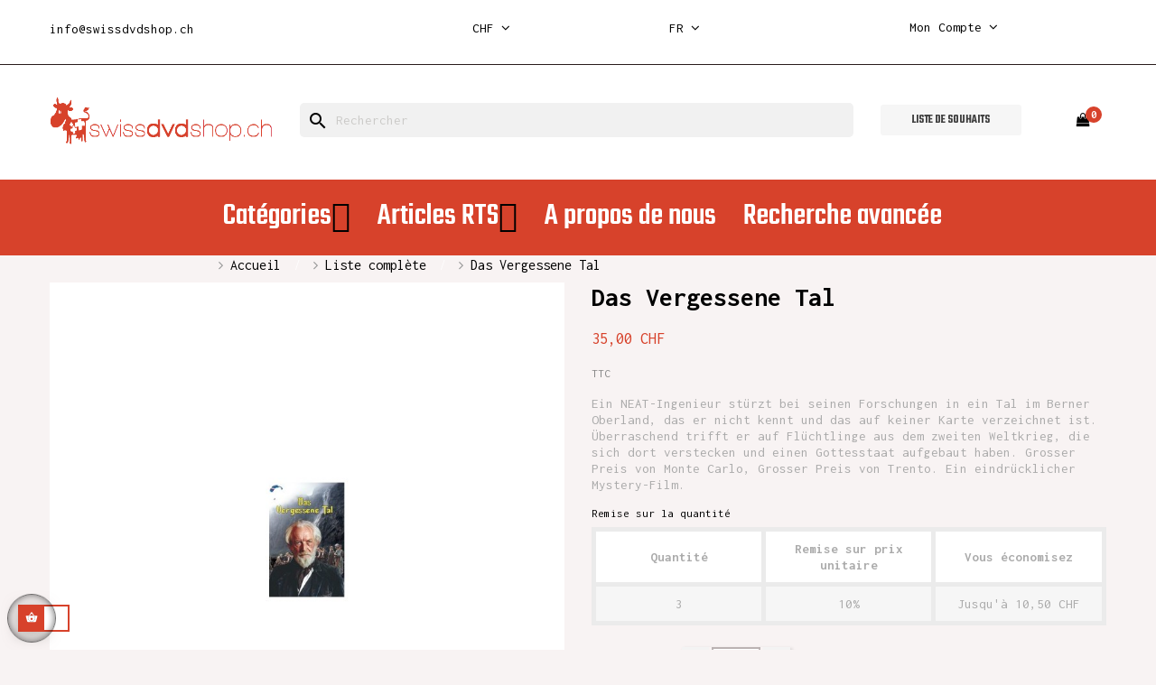

--- FILE ---
content_type: text/html; charset=utf-8
request_url: https://swissdvdshop.ch/fr/liste-complete/806-liste-complete-das-vergessene-tal.html
body_size: 15540
content:



<!doctype html>
<html lang="fr"  class="default" >

  <head>
    
      
  <meta charset="utf-8">


  <meta http-equiv="x-ua-compatible" content="ie=edge">



  <link rel="canonical" href="https://swissdvdshop.ch/fr/liste-complete/806-liste-complete-das-vergessene-tal.html">

  <title>Das Vergessene Tal</title>
  <meta name="description" content="Ein NEAT-Ingenieur stürzt bei seinen Forschungen in ein Tal im Berner Oberland, das er nicht kennt und das auf keiner Karte verzeichnet ist. Überraschend tri...">
  <meta name="keywords" content="Das Vergessene Tal DVD">
        <link rel="canonical" href="https://swissdvdshop.ch/fr/liste-complete/806-liste-complete-das-vergessene-tal.html">
    
                  <link rel="alternate" href="https://swissdvdshop.ch/en/complete-list/806-das-vergessene-tal.html" hreflang="en-us">
                  <link rel="alternate" href="https://swissdvdshop.ch/fr/liste-complete/806-liste-complete-das-vergessene-tal.html" hreflang="fr">
                  <link rel="alternate" href="https://swissdvdshop.ch/de/vollstandige-liste/806-das-vergessene-tal.html" hreflang="de-de">
        



  <meta name="viewport" content="width=device-width, initial-scale=1">



  <link rel="icon" type="image/vnd.microsoft.icon" href="https://swissdvdshop.ch/img/favicon.ico?1611584595">
  <link rel="shortcut icon" type="image/x-icon" href="https://swissdvdshop.ch/img/favicon.ico?1611584595">


  

    <link rel="stylesheet" href="https://swissdvdshop.ch/themes/at_bookstore/assets/cache/theme-2f6ea378.css" type="text/css" media="all">



   
                    
                    


    <script type="text/javascript" src="https://js.stripe.com/v3/" ></script>


  <script type="text/javascript">
        var ASPath = "\/modules\/pm_advancedsearch4\/";
        var ASSearchUrl = "https:\/\/swissdvdshop.ch\/fr\/module\/pm_advancedsearch4\/advancedsearch4";
        var LEO_COOKIE_THEME = "AT_BOOKSTORE_PANEL_CONFIG";
        var add_cart_error = "An error occurred while processing your request. Please try again";
        var apple_pay_button_theme = "black";
        var apple_pay_button_type = "plain";
        var as4_orderBySalesAsc = "Meilleures ventes en dernier";
        var as4_orderBySalesDesc = "Meilleures ventes en premier";
        var buttonwishlist_title_add = "Liste de souhaits";
        var buttonwishlist_title_remove = "Supprimer du panier";
        var capture_method = "automatic";
        var enable_dropdown_defaultcart = 1;
        var enable_flycart_effect = 1;
        var enable_notification = 0;
        var express_checkout = "0";
        var google_pay_button_theme = "black";
        var google_pay_button_type = "plain";
        var handle_order_action_url = "https:\/\/swissdvdshop.ch\/fr\/module\/stripe_official\/handleOrderAction";
        var height_cart_item = "135";
        var isLogged = false;
        var leo_token = "ec9ef925db4b259262259c858bcf8000";
        var lf_is_gen_rtl = false;
        var number_cartitem_display = 3;
        var pay_pal_button_theme = "black";
        var pay_pal_button_type = "paypal";
        var postcode = null;
        var prestashop = {"cart":{"products":[],"totals":{"total":{"type":"total","label":"Total","amount":0,"value":"0,00\u00a0CHF"},"total_including_tax":{"type":"total","label":"Total TTC","amount":0,"value":"0,00\u00a0CHF"},"total_excluding_tax":{"type":"total","label":"Total HT :","amount":0,"value":"0,00\u00a0CHF"}},"subtotals":{"products":{"type":"products","label":"Sous-total","amount":0,"value":"0,00\u00a0CHF"},"discounts":null,"shipping":{"type":"shipping","label":"Livraison","amount":0,"value":""},"tax":null},"products_count":0,"summary_string":"0 articles","vouchers":{"allowed":1,"added":[]},"discounts":[],"minimalPurchase":0,"minimalPurchaseRequired":""},"currency":{"id":3,"name":"Franc suisse","iso_code":"CHF","iso_code_num":"756","sign":"CHF"},"customer":{"lastname":null,"firstname":null,"email":null,"birthday":null,"newsletter":null,"newsletter_date_add":null,"optin":null,"website":null,"company":null,"siret":null,"ape":null,"is_logged":false,"gender":{"type":null,"name":null},"addresses":[]},"language":{"name":"Fran\u00e7ais (French)","iso_code":"fr","locale":"fr-FR","language_code":"fr","is_rtl":"0","date_format_lite":"d\/m\/Y","date_format_full":"d\/m\/Y H:i:s","id":2},"page":{"title":"","canonical":"https:\/\/swissdvdshop.ch\/fr\/liste-complete\/806-liste-complete-das-vergessene-tal.html","meta":{"title":"Das Vergessene Tal","description":"Ein NEAT-Ingenieur st\u00fcrzt bei seinen Forschungen in ein Tal im Berner Oberland, das er nicht kennt und das auf keiner Karte verzeichnet ist. \u00dcberraschend tri...","keywords":"Das Vergessene Tal DVD","robots":"index"},"page_name":"product","body_classes":{"lang-fr":true,"lang-rtl":false,"country-CH":true,"currency-CHF":true,"layout-full-width":true,"page-product":true,"tax-display-enabled":true,"product-id-806":true,"product-Das Vergessene Tal":true,"product-id-category-55":true,"product-id-manufacturer-0":true,"product-id-supplier-0":true,"product-available-for-order":true},"admin_notifications":[]},"shop":{"name":"Swissdvdshop","logo":"https:\/\/swissdvdshop.ch\/img\/my-shop-logo-1610630879.jpg","stores_icon":"https:\/\/swissdvdshop.ch\/img\/logo_stores.png","favicon":"https:\/\/swissdvdshop.ch\/img\/favicon.ico"},"urls":{"base_url":"https:\/\/swissdvdshop.ch\/","current_url":"https:\/\/swissdvdshop.ch\/fr\/liste-complete\/806-liste-complete-das-vergessene-tal.html","shop_domain_url":"https:\/\/swissdvdshop.ch","img_ps_url":"https:\/\/swissdvdshop.ch\/img\/","img_cat_url":"https:\/\/swissdvdshop.ch\/img\/c\/","img_lang_url":"https:\/\/swissdvdshop.ch\/img\/l\/","img_prod_url":"https:\/\/swissdvdshop.ch\/img\/p\/","img_manu_url":"https:\/\/swissdvdshop.ch\/img\/m\/","img_sup_url":"https:\/\/swissdvdshop.ch\/img\/su\/","img_ship_url":"https:\/\/swissdvdshop.ch\/img\/s\/","img_store_url":"https:\/\/swissdvdshop.ch\/img\/st\/","img_col_url":"https:\/\/swissdvdshop.ch\/img\/co\/","img_url":"https:\/\/swissdvdshop.ch\/themes\/at_bookstore\/assets\/img\/","css_url":"https:\/\/swissdvdshop.ch\/themes\/at_bookstore\/assets\/css\/","js_url":"https:\/\/swissdvdshop.ch\/themes\/at_bookstore\/assets\/js\/","pic_url":"https:\/\/swissdvdshop.ch\/upload\/","pages":{"address":"https:\/\/swissdvdshop.ch\/fr\/adresse","addresses":"https:\/\/swissdvdshop.ch\/fr\/adresses","authentication":"https:\/\/swissdvdshop.ch\/fr\/authentification","cart":"https:\/\/swissdvdshop.ch\/fr\/panier","category":"https:\/\/swissdvdshop.ch\/fr\/index.php?controller=category","cms":"https:\/\/swissdvdshop.ch\/fr\/index.php?controller=cms","contact":"https:\/\/swissdvdshop.ch\/fr\/contactez-nous","discount":"https:\/\/swissdvdshop.ch\/fr\/bons-de-reduction","guest_tracking":"https:\/\/swissdvdshop.ch\/fr\/suivi-commande-invite","history":"https:\/\/swissdvdshop.ch\/fr\/historique-des-commandes","identity":"https:\/\/swissdvdshop.ch\/fr\/identite","index":"https:\/\/swissdvdshop.ch\/fr\/","my_account":"https:\/\/swissdvdshop.ch\/fr\/mon-compte","order_confirmation":"https:\/\/swissdvdshop.ch\/fr\/confirmation-commande","order_detail":"https:\/\/swissdvdshop.ch\/fr\/index.php?controller=order-detail","order_follow":"https:\/\/swissdvdshop.ch\/fr\/details-de-la-commande","order":"https:\/\/swissdvdshop.ch\/fr\/commande","order_return":"https:\/\/swissdvdshop.ch\/fr\/index.php?controller=order-return","order_slip":"https:\/\/swissdvdshop.ch\/fr\/avoirs","pagenotfound":"https:\/\/swissdvdshop.ch\/fr\/page-non-trouvee","password":"https:\/\/swissdvdshop.ch\/fr\/mot-de-passe-oublie","pdf_invoice":"https:\/\/swissdvdshop.ch\/fr\/index.php?controller=pdf-invoice","pdf_order_return":"https:\/\/swissdvdshop.ch\/fr\/index.php?controller=pdf-order-return","pdf_order_slip":"https:\/\/swissdvdshop.ch\/fr\/index.php?controller=pdf-order-slip","prices_drop":"https:\/\/swissdvdshop.ch\/fr\/promotions","product":"https:\/\/swissdvdshop.ch\/fr\/index.php?controller=product","search":"https:\/\/swissdvdshop.ch\/fr\/recherche","sitemap":"https:\/\/swissdvdshop.ch\/fr\/plan-du-site","stores":"https:\/\/swissdvdshop.ch\/fr\/magasins","supplier":"https:\/\/swissdvdshop.ch\/fr\/fournisseurs","register":"https:\/\/swissdvdshop.ch\/fr\/authentification?create_account=1","order_login":"https:\/\/swissdvdshop.ch\/fr\/commande?login=1"},"alternative_langs":{"en-us":"https:\/\/swissdvdshop.ch\/en\/complete-list\/806-das-vergessene-tal.html","fr":"https:\/\/swissdvdshop.ch\/fr\/liste-complete\/806-liste-complete-das-vergessene-tal.html","de-de":"https:\/\/swissdvdshop.ch\/de\/vollstandige-liste\/806-das-vergessene-tal.html"},"theme_assets":"\/themes\/at_bookstore\/assets\/","actions":{"logout":"https:\/\/swissdvdshop.ch\/fr\/?mylogout="},"no_picture_image":{"bySize":{"small_default":{"url":"https:\/\/swissdvdshop.ch\/img\/p\/fr-default-small_default.jpg","width":98,"height":98},"cart_default":{"url":"https:\/\/swissdvdshop.ch\/img\/p\/fr-default-cart_default.jpg","width":125,"height":125},"home_default":{"url":"https:\/\/swissdvdshop.ch\/img\/p\/fr-default-home_default.jpg","width":250,"height":250},"medium_default":{"url":"https:\/\/swissdvdshop.ch\/img\/p\/fr-default-medium_default.jpg","width":452,"height":452},"large_default":{"url":"https:\/\/swissdvdshop.ch\/img\/p\/fr-default-large_default.jpg","width":800,"height":800}},"small":{"url":"https:\/\/swissdvdshop.ch\/img\/p\/fr-default-small_default.jpg","width":98,"height":98},"medium":{"url":"https:\/\/swissdvdshop.ch\/img\/p\/fr-default-home_default.jpg","width":250,"height":250},"large":{"url":"https:\/\/swissdvdshop.ch\/img\/p\/fr-default-large_default.jpg","width":800,"height":800},"legend":""}},"configuration":{"display_taxes_label":true,"display_prices_tax_incl":true,"is_catalog":false,"show_prices":true,"opt_in":{"partner":false},"quantity_discount":{"type":"discount","label":"Remise sur prix unitaire"},"voucher_enabled":1,"return_enabled":0},"field_required":[],"breadcrumb":{"links":[{"title":"Accueil","url":"https:\/\/swissdvdshop.ch\/fr\/"},{"title":"Liste compl\u00e8te","url":"https:\/\/swissdvdshop.ch\/fr\/55-liste-complete"},{"title":"Das Vergessene Tal","url":"https:\/\/swissdvdshop.ch\/fr\/liste-complete\/806-liste-complete-das-vergessene-tal.html"}],"count":3},"link":{"protocol_link":"https:\/\/","protocol_content":"https:\/\/"},"time":1769484682,"static_token":"ec9ef925db4b259262259c858bcf8000","token":"76f61913523ad92225ef8e6d134fb0e7","debug":false};
        var save_payment_method = "0";
        var show_popup = 1;
        var stripe_address = {"id_customer":null,"id_manufacturer":null,"id_supplier":null,"id_warehouse":null,"id_country":null,"id_state":null,"country":null,"alias":null,"company":null,"lastname":null,"firstname":null,"address1":null,"address2":null,"postcode":null,"city":null,"other":null,"phone":null,"phone_mobile":null,"vat_number":null,"dni":null,"date_add":null,"date_upd":null,"deleted":0,"id":null,"id_shop_list":[],"force_id":false};
        var stripe_address_country_code = false;
        var stripe_amount = 0;
        var stripe_calculate_shipping = "https:\/\/swissdvdshop.ch\/fr\/module\/stripe_official\/calculateShipping";
        var stripe_create_elements = "https:\/\/swissdvdshop.ch\/fr\/module\/stripe_official\/createElements";
        var stripe_create_intent = "https:\/\/swissdvdshop.ch\/fr\/module\/stripe_official\/createIntent";
        var stripe_css = "{\"base\": {\"iconColor\": \"#666ee8\",\"color\": \"#31325f\",\"fontWeight\": 400,\"fontFamily\": \"-apple-system, BlinkMacSystemFont, Segoe UI, Roboto, Oxygen-Sans, Ubuntu, Cantarell, Helvetica Neue, sans-serif\",\"fontSmoothing\": \"antialiased\",\"fontSize\": \"15px\",\"::placeholder\": { \"color\": \"#aab7c4\" },\":-webkit-autofill\": { \"color\": \"#666ee8\" }}}";
        var stripe_currency = "chf";
        var stripe_email = null;
        var stripe_express_amount = 3500;
        var stripe_express_cart_id = null;
        var stripe_express_currency_iso = "chf";
        var stripe_express_customer_model = {"email":null,"name":" ","id":null,"address":{"city":null,"countryIso":null,"street":null,"zipCode":null,"state":null}};
        var stripe_express_phone = null;
        var stripe_express_product_id = 806;
        var stripe_express_return_url = "https:\/\/swissdvdshop.ch\/fr\/module\/stripe_official\/orderConfirmationReturn?";
        var stripe_fullname = " ";
        var stripe_layout = "accordion";
        var stripe_locale = "fr";
        var stripe_locations = [""];
        var stripe_merchant_country_code = "CH";
        var stripe_message = {"processing":"Processing\u2026","accept_cgv":"Please accept the CGV","redirecting":"Redirecting\u2026"};
        var stripe_module_dir = "\/modules\/stripe_official";
        var stripe_order_confirm = "https:\/\/swissdvdshop.ch\/fr\/module\/stripe_official\/orderConfirmationReturn";
        var stripe_order_flow = "1";
        var stripe_payment_elements_enabled = "0";
        var stripe_pk = "pk_live_51R8caGCTePDINeZkhR4VEIK51hkPYlxf9ufm1FeOYzbSQfsZGZX13rJOASP3AIckvuSCZAzaxpixMWBtX4ZEGpCy00sGzsqHYb";
        var stripe_position = "top";
        var stripe_ps_version = "1.7";
        var stripe_theme = "stripe";
        var type_dropdown_defaultcart = "dropdown";
        var type_flycart_effect = "fade";
        var url_leoproductattribute = "https:\/\/swissdvdshop.ch\/fr\/module\/leofeature\/LeoProductAttribute";
        var use_new_ps_translation = true;
        var width_cart_item = "265";
        var wishlist_add = "Le produit a \u00e9t\u00e9 ajout\u00e9 \u00e0 votre liste";
        var wishlist_cancel_txt = "Annuler";
        var wishlist_confirm_del_txt = "Supprimer l'\u00e9l\u00e9ment s\u00e9lectionn\u00e9?";
        var wishlist_del_default_txt = "Impossible de supprimer par d\u00e9faut liste";
        var wishlist_email_txt = "Email";
        var wishlist_loggin_required = "Vous devez \u00eatre connect\u00e9 pour g\u00e9rer votre liste";
        var wishlist_ok_txt = "D'accord";
        var wishlist_quantity_required = "Vous devez saisir une quantit\u00e9";
        var wishlist_remove = "Le produit a \u00e9t\u00e9 retir\u00e9 de votre liste";
        var wishlist_reset_txt = "R\u00e9initialiser";
        var wishlist_send_txt = "Envoyer";
        var wishlist_send_wishlist_txt = "Envoyer liste";
        var wishlist_url = "https:\/\/swissdvdshop.ch\/fr\/module\/leofeature\/mywishlist";
        var wishlist_viewwishlist = "Voir votre liste";
      </script>
<script type="text/javascript">
	var choosefile_text = "Choisir un fichier";
	var turnoff_popup_text = "Do not show this popup again";
	
	var size_item_quickview = 113;
	var style_scroll_quickview = 'vertical';
	
	var size_item_page = 113;
	var style_scroll_page = 'horizontal';
	
	var size_item_quickview_attr = 113;	
	var style_scroll_quickview_attr = 'vertical';
	
	var size_item_popup = 113;
	var style_scroll_popup = 'vertical';
</script>


  
<!-- emarketing start -->





<!-- emarketing end --><script type="text/javascript">
	
	var FancyboxI18nClose = "Fermer";
	var FancyboxI18nNext = "Prochain";
	var FancyboxI18nPrev = "précédent";
	var current_link = "http://swissdvdshop.ch/fr/";		
	var currentURL = window.location;
	currentURL = String(currentURL);
	currentURL = currentURL.replace("https://","").replace("http://","").replace("www.","").replace( /#\w*/, "" );
	current_link = current_link.replace("https://","").replace("http://","").replace("www.","");
	var text_warning_select_txt = "S'il vous plaît sélectionner un pour supprimer?";
	var text_confirm_remove_txt = "Etes-vous sûr de retirer de pied de page?";
	var close_bt_txt = "Fermer";
	var list_menu = [];
	var list_menu_tmp = {};
	var list_tab = [];
	var isHomeMenu = 0;
	
</script><!-- @file modules\appagebuilder\views\templates\hook\header -->

<script>
    /**
     * List functions will run when document.ready()
     */
    var ap_list_functions = [];
    /**
     * List functions will run when window.load()
     */
    var ap_list_functions_loaded = [];

    /**
     * List functions will run when document.ready() for theme
     */
    
    var products_list_functions = [];
</script>


<script type='text/javascript'>
    var leoOption = {
        category_qty:0,
        product_list_image:0,
        product_one_img:1,
        productCdown: 1,
        productColor: 0,
        homeWidth: 250,
        homeheight: 250,
	}

    ap_list_functions.push(function(){
        if (typeof $.LeoCustomAjax !== "undefined" && $.isFunction($.LeoCustomAjax)) {
            var leoCustomAjax = new $.LeoCustomAjax();
            leoCustomAjax.processAjax();
        }
    });
</script>
<script type="text/javascript" src="/modules/bamegamenu/views/js/jquery-1.11.2.min.js" ></script>
<script type="text/javascript" src="/modules/bamegamenu/views/js/megamenu.js" ></script>
<link rel="stylesheet" href="//maxcdn.bootstrapcdn.com/font-awesome/4.7.0/css/font-awesome.min.css" type="text/css" media="all">
<script src="https://www.google.com/recaptcha/api.js"></script>
<script type="text/javascript">
var recaptchaWidgets = [];
var url_basic_ets ='https://swissdvdshop.ch/';
var link_contact_ets ='https://swissdvdshop.ch/fr/module/ets_contactform7/contact';
var recaptchaCallback = function() {
	var forms = document.getElementsByTagName( 'form' );
	var pattern = /(^|\s)g-recaptcha(\s|$)/;

	for ( var i = 0; i < forms.length; i++ ) {
		var divs = forms[ i ].getElementsByTagName( 'div' );

		for ( var j = 0; j < divs.length; j++ ) {
			var sitekey = divs[ j ].getAttribute( 'data-sitekey' );

			if ( divs[ j ].className && divs[ j ].className.match( pattern ) && sitekey ) {
				var params = {
					'sitekey': sitekey,
					'type': divs[ j ].getAttribute( 'data-type' ),
					'size': divs[ j ].getAttribute( 'data-size' ),
					'theme': divs[ j ].getAttribute( 'data-theme' ),
					'badge': divs[ j ].getAttribute( 'data-badge' ),
					'tabindex': divs[ j ].getAttribute( 'data-tabindex' )
				};

				var callback = divs[ j ].getAttribute( 'data-callback' );

				if ( callback && 'function' == typeof window[ callback ] ) {
					params[ 'callback' ] = window[ callback ];
				}

				var expired_callback = divs[ j ].getAttribute( 'data-expired-callback' );

				if ( expired_callback && 'function' == typeof window[ expired_callback ] ) {
					params[ 'expired-callback' ] = window[ expired_callback ];
				}

				var widget_id = grecaptcha.render( divs[ j ], params );
				recaptchaWidgets.push( widget_id );
				break;
			}
		}
	}
};

document.addEventListener( 'wpcf7submit', function( event ) {
	switch ( event.detail.status ) {
		case 'spam':
		case 'mail_sent':
		case 'mail_failed':
			for ( var i = 0; i < recaptchaWidgets.length; i++ ) {
				grecaptcha.reset( recaptchaWidgets[ i ] );
			}
	}
}, false );
</script>



    
  <meta property="og:type" content="product">
  <meta property="og:url" content="https://swissdvdshop.ch/fr/liste-complete/806-liste-complete-das-vergessene-tal.html">
  <meta property="og:title" content="Das Vergessene Tal">
  <meta property="og:site_name" content="Swissdvdshop">
  <meta property="og:description" content="Ein NEAT-Ingenieur stürzt bei seinen Forschungen in ein Tal im Berner Oberland, das er nicht kennt und das auf keiner Karte verzeichnet ist. Überraschend tri...">
  <meta property="og:image" content="https://swissdvdshop.ch/630-large_default/liste-complete-das-vergessene-tal.jpg">
      <meta property="product:pretax_price:amount" content="32.377429">
    <meta property="product:pretax_price:currency" content="CHF">
    <meta property="product:price:amount" content="35">
    <meta property="product:price:currency" content="CHF">
    
					
<script async src="https://www.googletagmanager.com/gtag/js?id=G-R0YB7Y91RS"></script>
<script>
  window.dataLayer = window.dataLayer || [];
  function gtag(){dataLayer.push(arguments);}
  gtag('js', new Date());

  gtag('config', 'G-R0YB7Y91RS');
</script>
			
  </head>

  <body id="product" class="lang-fr country-ch currency-chf layout-full-width page-product tax-display-enabled product-id-806 product-das-vergessene-tal product-id-category-55 product-id-manufacturer-0 product-id-supplier-0 product-available-for-order fullwidth">

    
      
    

    <main id="page">
      
              
      <header id="header">
        <div class="header-container">
          
            
  <div class="header-banner">
          <div class="container">
              <div class="inner"><!-- @file modules\appagebuilder\views\templates\hook\ApRow -->
    <div        class="row ApRow  "
                            style=""                >
                                            <!-- @file modules\appagebuilder\views\templates\hook\ApColumn -->
<div    class="col-sm-4 col-xs-4 col-sp-4 col-md-4 col-lg-4 col-xl-3  ApColumn "
	    >
                    <!-- @file modules\appagebuilder\views\templates\hook\ApGeneral -->
<div     class="block mailhaut ApHtml">
	                    <div class="block_content"><div><p class="tel-h2" style="padding-top: 8px;"><a href="mailto:info@swissdvdshop.ch">info@swissdvdshop.ch</a></p></div><div id="gtx-trans" style="position: absolute; left: -59px; top: -9px;"><div class="gtx-trans-icon"></div></div></div>
    	</div>
    </div><!-- @file modules\appagebuilder\views\templates\hook\ApColumn -->
<div    class="col-sm-4 col-xs-4 col-sp-4 col-md-4 col-lg-4 col-xl-2-4  ApColumn "
	    >
                    <!-- @file modules\appagebuilder\views\templates\hook\ApModule -->
<div class="currency-selector dropdown js-dropdown popup-over" id="currency-selector-label">
  <a href="javascript:void(0)" data-toggle="dropdown" class="popup-title"  title="Currency" aria-label="Sélecteur de devise">
    <span class="hidden-xs-up">Devise :</span>
    <span class="iso_code">CHF</span>
    <i class="fa fa-angle-down"></i>
  </a>
  <ul class="popup-content dropdown-menu" aria-labelledby="currency-selector-label">  
		<li  class="current" >
	  <a title="Franc suisse" rel="nofollow" href="https://swissdvdshop.ch/fr/liste-complete/806-liste-complete-das-vergessene-tal.html?SubmitCurrency=1&amp;id_currency=3" class="dropdown-item">CHF CHF</a>
	</li>
		<li >
	  <a title="Euro" rel="nofollow" href="https://swissdvdshop.ch/fr/liste-complete/806-liste-complete-das-vergessene-tal.html?SubmitCurrency=1&amp;id_currency=1" class="dropdown-item">EUR €</a>
	</li>
	  </ul>
</div>
    </div><!-- @file modules\appagebuilder\views\templates\hook\ApColumn -->
<div    class="col-sm-4 col-xs-4 col-sp-4 col-md-4 col-lg-4 col-xl-2-4  ApColumn "
	    >
                    <!-- @file modules\appagebuilder\views\templates\hook\ApModule -->
<div class="language-selector-wrapper dropdown js-dropdown popup-over" id="language-selector-label">
  <a class="popup-title" href="javascript:void(0)" data-toggle="dropdown" title="Language" aria-label="Sélecteur de langue">
    <span class="hidden-xs-up">Langue :</span>
    <span>fr</span>
    <i class="fa fa-angle-down"></i>
  </a>
  <ul class="dropdown-menu popup-content link language-selector" aria-labelledby="language-selector-label">
              <li >
          <a href="https://swissdvdshop.ch/en/complete-list/806-das-vergessene-tal.html" class="dropdown-item" data-iso-code="en">
	  <img src="https://swissdvdshop.ch/img/l/1.jpg" alt="en" width="16" height="11" />
	  English
	  </a>
        </li>
              <li  class="current" >
          <a href="https://swissdvdshop.ch/fr/liste-complete/806-liste-complete-das-vergessene-tal.html" class="dropdown-item" data-iso-code="fr">
	  <img src="https://swissdvdshop.ch/img/l/2.jpg" alt="fr" width="16" height="11" />
	  Français
	  </a>
        </li>
              <li >
          <a href="https://swissdvdshop.ch/de/vollstandige-liste/806-das-vergessene-tal.html" class="dropdown-item" data-iso-code="de">
	  <img src="https://swissdvdshop.ch/img/l/3.jpg" alt="de" width="16" height="11" />
	  Deutsch
	  </a>
        </li>
        </ul>
</div>


    </div><!-- @file modules\appagebuilder\views\templates\hook\ApColumn -->
<div    class="col-sm-3 col-xs-3 col-sp-3 col-md-3 col-lg-3 col-xl-3  ApColumn "
	    >
                    <!-- @file modules\appagebuilder\views\templates\hook\ApModule -->
<div class="userinfo-selector links dropdown js-dropdown popup-over">
  <a href="javascript:void(0)" data-toggle="dropdown" class="popup-title" title="Account">
    <i class="fa fa-user hidden-sm-up"></i>
    <span class="hidden-xs-down">Mon compte</span>
    <i class="fa fa-angle-down"></i>
 </a>
  <ul class="popup-content dropdown-menu user-info">
          <li>
        <a
          class="signin dropdown-item"
          href="https://swissdvdshop.ch/fr/mon-compte"
          title="Identifiez-vous"
          rel="nofollow"
        >
          <span>Connexion</span>
        </a>
      </li>
        <li>
      <a
        class="myacount dropdown-item"
        href="https://swissdvdshop.ch/fr/mon-compte"
        title="Mon compte"
        rel="nofollow"
      >
        <span>Mon compte</span>
      </a>
    </li>
    <li>
      <a
        class="checkout dropdown-item"
        href="//swissdvdshop.ch/fr/panier?action=show"
        title="Commander"
        rel="nofollow"
      >
        <span>Commander</span>
      </a>
    </li>
    <li class="hidden-lg-up">
      <a
        class="ap-btn-wishlist dropdown-item"
        href="//swissdvdshop.ch/fr/module/leofeature/mywishlist"
        title="Wishlist"
        rel="nofollow"
      >
        <span>Wishlist</span>
    <span class="ap-total-wishlist ap-total"></span>
      </a>    </li>
    <li class="hidden-lg-up">
<a
        class="ap-btn-compare dropdown-item"
        href="//swissdvdshop.ch/fr/module/leofeature/productscompare"
        title="Compare"
        rel="nofollow"
      >
        <span>Compare</span>
    <span class="ap-total-compare ap-total"></span>
      </a>
    </li>
  </ul>
</div>
    </div>            </div>
    </div>
          </div>
        </div>



  <nav class="header-nav">
    <div class="topnav">
            <div class="container">
              <div class="inner"><!-- @file modules\appagebuilder\views\templates\hook\ApRow -->
    <div        class="row nav-header ApRow  has-bg bg-boxed"
                            style="background: no-repeat;"        data-bg_data=" no-repeat"        >
                                            <!-- @file modules\appagebuilder\views\templates\hook\ApColumn -->
<div    class="col-xl-2 col-lg-3 col-md-4 col-sm-4 col-xs-4 col-sp-4 left ApColumn "
	    >
                    
    </div><!-- @file modules\appagebuilder\views\templates\hook\ApColumn -->
<div    class="col-xl-6 col-lg-7 col-md-4 col-sm-4 col-xs-4 col-sp-4 center hidden-sm-down ApColumn "
	    >
                    
    </div><!-- @file modules\appagebuilder\views\templates\hook\ApColumn -->
<div    class="col-xl-2-4 col-lg-2 col-md-4 col-sm-4 col-xs-4 col-sp-4 float-sm-left topnav-left right ApColumn "
	    >
                    
    </div>            </div>
    </div>
            </div>
          </div>
    <div class="bottomnav">
              <div class="container">
              <div class="inner"><!-- @file modules\appagebuilder\views\templates\hook\ApRow -->
    <div        class="row ApRow  has-bg bg-boxed"
                            style="background: #ffffff no-repeat;"        data-bg_data=" #ffffff no-repeat"        >
                                                        </div>
    </div>
              </div>
          </div>
  </nav>



  <div class="header-top">
              <div class="container">
              <div class="inner"><!-- @file modules\appagebuilder\views\templates\hook\ApRow -->
    <div        class="row header-logo-h2 ApRow  has-bg bg-boxed"
                            style="background: no-repeat;"        data-bg_data=" no-repeat"        >
                                            <!-- @file modules\appagebuilder\views\templates\hook\ApColumn -->
<div    class="col-xl-3 col-lg-4 col-md-3 col-sm-12 col-xs-12 col-sp-12 left ApColumn "
	    >
                    <!-- @file modules\appagebuilder\views\templates\hook\ApGenCode -->

	<div class="header_logo "><a href="https://swissdvdshop.ch/"><img class="logo img-fluid" src="https://swissdvdshop.ch/img/my-shop-logo-1610630879.jpg" alt="Swissdvdshop" style="height: 56px;"></a></div>

    </div><!-- @file modules\appagebuilder\views\templates\hook\ApColumn -->
<div    class="col-xl-7 col-lg-5 col-md-5 col-sm-6 col-xs-12 col-sp-12 right ApColumn "
	    >
                    <!-- @file modules\appagebuilder\views\templates\hook\ApModule -->
<div id="search_widget" class="search-widgets" data-search-controller-url="//swissdvdshop.ch/fr/recherche">
  <form method="get" action="//swissdvdshop.ch/fr/recherche">
    <input type="hidden" name="controller" value="search">
    <i class="material-icons search" aria-hidden="true">search</i>
    <input type="text" name="s" value="" placeholder="Rechercher" aria-label="Rechercher">
    <i class="material-icons clear" aria-hidden="true">clear</i>
  </form>
</div>

    </div><!-- @file modules\appagebuilder\views\templates\hook\ApColumn -->
<div    class="col-xl-2 col-lg-2 col-md-2 col-sm-2 col-xs-2 col-sp-2 right-header ApColumn "
	    >
                    <!-- @file modules\appagebuilder\views\templates\hook\ApButton -->
		<a href="/module/leofeature/mywishlist" >
		<span class="btn ApButton btn-secondary btn-sm  btn-block">Liste de souhaits</span>
		</a>
	
    </div><!-- @file modules\appagebuilder\views\templates\hook\ApColumn -->
<div    class="col-xl-1 col-lg-1 col-md-1 col-sm-1 col-xs-1 col-sp-1 right-header ApColumn "
	    >
                    <!-- @file modules\appagebuilder\views\templates\hook\ApModule -->
<div id="_desktop_cart">
  <div class="blockcart cart-preview inactive" data-refresh-url="//swissdvdshop.ch/fr/module/ps_shoppingcart/ajax">
    <div class="header">
              <i class="fa fa-shopping-bag" aria-hidden="true"></i>
        <span class="cart-products-count">0</span>
          </div>
  </div>
</div>

    </div>            </div>
    </div>
                  </div>
          </div>
  <!-- @file modules\appagebuilder\views\templates\hook\ApRow -->
    <div        class="row ApRow  has-bg bg-boxed"
                            style="background: no-repeat;"        data-bg_data=" no-repeat"        >
                                            <!-- @file modules\appagebuilder\views\templates\hook\ApColumn -->
<div    class="col-xl-12 col-lg-12 col-md-12 col-sm-12 col-xs-12 col-sp-12  ApColumn "
	    >
                    <!-- @file modules\appagebuilder\views\templates\hook\ApModule -->
	<script type="text/javascript">
		var bacheckswipe = 0;
		var bachecklr = 1;
	</script>
	<style type="text/css">
					#mega_menu_plus ul.show-ul{
				max-height: 70vh;
			}
		 
		body #mega_menu_plus,#mega_menu_plus .mg-menu{
			border-color: #D7422B;
		}
		body #mega_menu_plus ul.mg-menu.menu-content{
			text-align: center;
			background-color: #D7422B;
			padding: 20px 0px 20px 0px;
		}
		body #mega_menu_plus ul.mg-menu.menu-content>li{
			padding: 0px 10px 0px 10px;
			margin-bottom:0px;
			width:auto;
			height:auto;
		}
		body #mega_menu_plus ul.mg-menu.menu-content li.mainmenu-parent:hover{
			background-color: #D77978;
		}
		body #mega_menu_plus ul.mg-menu.menu-content li.mainmenu-parent:hover>a,body #mega_menu_plus ul.mg-menu.menu-content li.mainmenu-parent:hover>a:hover{
			color: #000000 !important;
		}
		body #mega_menu_plus ul.mg-menu.menu-content li.mainmenu-parent>a{
			color: #FFFFFF;
		}
		body #mega_menu_plus ul.mg-menu.menu-content li.mainmenu-parent>.sub ul{
			background-color: #D7422B;
		}
		body #mega_menu_plus ul.mg-menu.menu-content li.mainmenu-parent>.sub{
			background-color: #D7422B;
			padding: 0px 0px 0px 0px;
		}
		body #mega_menu_plus ul.mg-menu.menu-content li.mainmenu-parent>.sub .titlesub .menu-item-link-text{
			color: #3E7CB4;
		}
		body #mega_menu_plus ul.mg-menu.menu-content li.mainmenu-parent>.sub .content_submenu ul{
			background-color: #D7422B;
		}
		body #mega_menu_plus ul.mg-menu.menu-content li.mainmenu-parent>.sub .submenu-container ul>li>a{
			color: #FFFFFF !important;
		}
		body #mega_menu_plus ul.mg-menu.menu-content li.mainmenu-parent>.sub .submenu-container ul>li>a:hover,body #mega_menu_plus ul.treelinks li ul li:hover >a{
			color: #000000 !important;
		}
		body .mg-menu > li.submenu:hover > a:before{
			border-color:transparent transparent #000000 transparent;
		}
		body #mega_menu_plus ul li div.sub{
			border-color:#000000;
		}
		body #mega_menu_plus li.submenu >a>span:after,body ul.treelinks li ul li a:after{
			color: #000000 !important;
		}
		body #mega_menu_plus ul.mg-menu > li >a{
			font-size: 35px !important;
		}
		body #mega_menu_plus ul.mg-menu > li ul li a,body #mega_menu_plus ul > li >a,body #mega_menu_plus ul.mg-menu.menu-content li.mainmenu-parent>.sub .titlesub .menu-item-link-text{
			font-size: 13px !important;
		}
						body #mega_menu_plus ul.mg-menu > li >a,
		body #mega_menu_plus ul.mg-menu > li >a span{
			font-family: Teko, sans-serif;		}
						body #mega_menu_plus ul.mg-menu.menu-content li.mainmenu-parent>.sub ul li a,
		body #mega_menu_plus ul.mg-menu.menu-content li.mainmenu-parent>.sub a span.menu-item-link-text,
		body #mega_menu_plus ul.mg-menu.menu-content li.mainmenu-parent>.sub .titlesub .menu-item-link-text{
			font-family: Inconsolata, monospace;		}
					
		body #mega_menu_plus ul.mg-menu > li >a,body #mega_menu_plus ul > li >a,body #mega_menu_plus ul.mg-menu.menu-content li.mainmenu-parent>.sub .titlesub .menu-item-link-text{
			font-weight:500;
		}
		#mega_menu_plus a.closebtnmenum2018{
			display: none;
		}
		body #mega_menu_plus .closebtnmenum2018{
			color: #000000
		}
	</style>
			<style type="text/css">
	@media only screen and (max-width : 768px){
		#mega_menu_plus.ontop{
			position: static !important;
		}
	}
	</style>
					<script type="text/javascript">
			var anchor='default';
			var speed=100;
		</script>
		<!-- Menu -->
			<div class="fixpaddingsize2018">
		<div id="mega_menu_plus" class="mg-contener clearfix col-lg-12">
			<div class="mobi"><a title="menu"><span class='menu-item-link-text fa fa-bars'>Menu</span></a></div>
			<ul class="mg-menu hidden-ul clearfix menu-content">
								<li class='mainmenu-parent menu-level-0_1 submenu'><a href='https://swissdvdshop.ch/fr/2-accueil'  >
                                    <span class='menu-item-link-text '>Cat&eacute;gories</span>
                                </a><span class='submore'></span><div class='submenu-level-0_1 sub hidesubmenu2018 autowidth clearfix'> <div class='submenu-container'><div class='rows row_0' ><div style='' class='cols col_0 clearfix'><div class='content_submenu clearfix'><ul class='menulink clearfix'><li><a href='https://swissdvdshop.ch/fr/55-liste-complete' title='Liste complète'><span class='menu-item-link-text'>Liste complète</span></a></li><li><a href='https://swissdvdshop.ch/fr/112-coups-de-coeur' title='Coups de cœur'><span class='menu-item-link-text'>Coups de cœur</span></a></li><li><a href='https://swissdvdshop.ch/fr/68-documentaires' title='Documentaires'><span class='menu-item-link-text'>Documentaires</span></a></li><li><a href='https://swissdvdshop.ch/fr/70-fictions' title='Fictions'><span class='menu-item-link-text'>Fictions</span></a></li><li><a href='https://swissdvdshop.ch/fr/67-courts-metrages' title='Courts métrages'><span class='menu-item-link-text'>Courts métrages</span></a></li><li><a href='https://swissdvdshop.ch/fr/110-animation' title='Animation'><span class='menu-item-link-text'>Animation</span></a></li><li><a href='https://swissdvdshop.ch/fr/69-enfant' title='Enfant'><span class='menu-item-link-text'>Enfant</span></a></li><li><a href='https://swissdvdshop.ch/fr/71-humour' title='Humour'><span class='menu-item-link-text'>Humour</span></a></li><li><a href='https://swissdvdshop.ch/fr/105-sport' title='Sport'><span class='menu-item-link-text'>Sport</span></a></li><li><a href='https://swissdvdshop.ch/fr/72-musique' title='Musique'><span class='menu-item-link-text'>Musique</span></a></li><li><a href='https://swissdvdshop.ch/fr/95-coffret-dvd' title='Coffret DVD'><span class='menu-item-link-text'>Coffret DVD</span></a></li><li><a href='https://swissdvdshop.ch/fr/108-blu-ray-hd-dvd' title='Blu-Ray / HD-DVD'><span class='menu-item-link-text'>Blu-Ray / HD-DVD</span></a></li><li><a href='https://swissdvdshop.ch/fr/73-serie-tv' title='Série TV'><span class='menu-item-link-text'>Série TV</span></a></li><li><a href='https://swissdvdshop.ch/fr/106-pack' title='Pack'><span class='menu-item-link-text'>Pack</span></a></li><li><a href='https://swissdvdshop.ch/fr/107-livre' title='Livre'><span class='menu-item-link-text'>Livre</span></a></li></ul></div></div></div></div></div></li><li class='mainmenu-parent menu-level-0_14 submenu'><a href='https://swissdvdshop.ch/fr/122-rts'  >
                                    <span class='menu-item-link-text '>Articles RTS</span>
                                </a><span class='submore'></span><div class='submenu-level-0_14 sub hidesubmenu2018 autowidth clearfix'> <div class='submenu-container'><div class='rows row_0' ><div style='' class='cols col_0 clearfix'><div class='content_submenu clearfix'><ul class='menulink clearfix'><li><a href='https://swissdvdshop.ch/fr/225-culture' title='CULTURE'><span class='menu-item-link-text'>CULTURE</span></a></li><li><a href='https://swissdvdshop.ch/fr/223-documentaires' title='DOCUMENTAIRES'><span class='menu-item-link-text'>DOCUMENTAIRES</span></a></li><li><a href='https://swissdvdshop.ch/fr/243-humour' title='HUMOUR'><span class='menu-item-link-text'>HUMOUR</span></a></li><li><a href='https://swissdvdshop.ch/fr/219-jeunesse' title='JEUNESSE'><span class='menu-item-link-text'>JEUNESSE</span></a></li><li><a href='https://swissdvdshop.ch/fr/230-nature-sante' title='NATURE & SANTÉ'><span class='menu-item-link-text'>NATURE & SANTÉ</span></a></li><li><a href='https://swissdvdshop.ch/fr/241-series' title='SÉRIES'><span class='menu-item-link-text'>SÉRIES</span></a></li><li><a href='https://swissdvdshop.ch/fr/257-100-ans-radio' title='100 ANS RADIO'><span class='menu-item-link-text'>100 ANS RADIO</span></a></li><li><a href='https://swissdvdshop.ch/fr/298-fete-des-vignerons' title='FETE DES VIGNERONS'><span class='menu-item-link-text'>FETE DES VIGNERONS</span></a></li></ul></div></div></div></div></div></li><li class='mainmenu-parent menu-level-0_2 '><a href='https://swissdvdshop.ch/fr/content/4-a-propos-de-nous'  >
                                    <span class='menu-item-link-text '>A propos de nous</span>
                                </a><span class='submore'></span></li><li class='mainmenu-parent menu-level-0_7 '><a href='https://swissdvdshop.ch/fr/content/6-recherche'  >
                                    <span class='menu-item-link-text '>Recherche avanc&eacute;e</span>
                                </a><span class='submore'></span></li> 			</ul>
		</div>
	</div>
	<!--/ Menu -->
	<style type="text/css" media="screen">
		@media screen and (min-width: 760px) {
							 .hidesubmenu2018{ 
					 display:none; 
				 } 
						#mega_menu_plus li a{
				visibility:inherit;
			}
			ul.treelinks li:last-child>a{
				border-bottom: none;
			}
		}
	</style>

    </div>            </div>
    
          
        </div>
      </header>
      
        
<aside id="notifications">
  <div class="container">
    
    
    
      </div>
</aside>
      
      <section id="wrapper">
       
            
        <nav data-depth="3" class="breadcrumb">
  <div class="container" >
        <ol itemscope itemtype="http://schema.org/BreadcrumbList">
                        <i class="fa fa-angle-right" aria-hidden="true"></i>
            <li itemprop="itemListElement" itemscope itemtype="http://schema.org/ListItem" >
              <a itemprop="item" href="https://swissdvdshop.ch/fr/">
                <span itemprop="name" style="color:black">Accueil</span>
              </a>
              <meta itemprop="position" content="1">
            </li>
          
                                <i class="fa fa-angle-right" aria-hidden="true"></i>
            <li itemprop="itemListElement" itemscope itemtype="http://schema.org/ListItem" >
              <a itemprop="item" href="https://swissdvdshop.ch/fr/55-liste-complete">
                <span itemprop="name" style="color:black">Liste complète</span>
              </a>
              <meta itemprop="position" content="2">
            </li>
          
                                <i class="fa fa-angle-right" aria-hidden="true"></i>
            <li itemprop="itemListElement" itemscope itemtype="http://schema.org/ListItem" >
              <a itemprop="item" href="https://swissdvdshop.ch/fr/liste-complete/806-liste-complete-das-vergessene-tal.html">
                <span itemprop="name" style="color:black">Das Vergessene Tal</span>
              </a>
              <meta itemprop="position" content="3">
            </li>
          
                  </ol>
  </div>

<!--      <div class="category-cover hidden-sm-down">
      <img src="https://swissdvdshop.ch/themes/at_bookstore/assets/img/bg-breadcrumb.jpg" class="img-fluid" alt="Breadcrumb image">
    </div>
  -->
</nav>
      
        <div class="container">
                
          <div class="row">
            

            
  <div id="content-wrapper" class="col-lg-12 col-xs-12">
    
    

      
<section id="main" class="product-detail product-image-thumbs-bottom product-image-thumbs product-thumbs-bottom" itemscope itemtype="https://schema.org/Product">
  <meta itemprop="url" content="https://swissdvdshop.ch/fr/liste-complete/806-liste-complete-das-vergessene-tal.html"><div class="row"><div class="col-form_id-form_9367402777406408 col-md-6 col-lg-6 col-xl-6 col-sm-12 col-xs-12 col-sp-12">

  <section class="page-content" id="content" data-templateview="bottom" data-numberimage="5" data-numberimage1200="5" data-numberimage992="4" data-numberimage768="3" data-numberimage576="3" data-numberimage480="2" data-numberimage360="2" data-templatemodal="1" data-templatezoomtype="out" data-zoomposition="right" data-zoomwindowwidth="400" data-zoomwindowheight="400">
    
      <div class="images-container">
        

          
            <div class="product-cover">
              
                <ul class="product-flags">
                                  </ul>
              
                              <img id="zoom_product" data-type-zoom="" class="js-qv-product-cover img-fluid" src="https://swissdvdshop.ch/630-large_default/liste-complete-das-vergessene-tal.jpg" alt="Das Vergessene Tal" title="Das Vergessene Tal" itemprop="image">
                <div class="layer hidden-sm-down" data-toggle="modal" data-target="#product-modal">
                  <i class="material-icons zoom-in">&#xE8FF;</i>
                </div>
                          </div>
          

          
            <div id="thumb-gallery" class="product-thumb-images">
                                                <div class="thumb-container  active ">
                    <a href="javascript:void(0)" data-image="https://swissdvdshop.ch/630-large_default/liste-complete-das-vergessene-tal.jpg" data-zoom-image="https://swissdvdshop.ch/630-large_default/liste-complete-das-vergessene-tal.jpg"> 
                      <img
                        class="thumb js-thumb  selected "
                        data-image-medium-src="https://swissdvdshop.ch/630-medium_default/liste-complete-das-vergessene-tal.jpg"
                        data-image-large-src="https://swissdvdshop.ch/630-large_default/liste-complete-das-vergessene-tal.jpg"
                        src="https://swissdvdshop.ch/630-home_default/liste-complete-das-vergessene-tal.jpg"
                        alt="Das Vergessene Tal"
                        title="Das Vergessene Tal"
                        itemprop="image"
                      >
                    </a>
                  </div>
                                          </div>
            
                      

        
        
      </div>
    
  </section>



  <div class="modal fade js-product-images-modal leo-product-modal" id="product-modal" data-thumbnails=".product-images-806">
  <div class="modal-dialog" role="document">
    <div class="modal-content">
      <div class="modal-body">
                <figure>
          <img class="js-modal-product-cover product-cover-modal" width="800" src="https://swissdvdshop.ch/630-large_default/liste-complete-das-vergessene-tal.jpg" alt="Das Vergessene Tal" title="Das Vergessene Tal" itemprop="image">
          <figcaption class="image-caption">
            
              <div id="product-description-short" itemprop="description"><p>Ein NEAT-Ingenieur stürzt bei seinen Forschungen in ein Tal im Berner Oberland, das er nicht kennt und das auf keiner Karte verzeichnet ist. Überraschend trifft er auf Flüchtlinge aus dem zweiten Weltkrieg, die sich dort verstecken und einen Gottesstaat aufgebaut haben. Grosser Preis von Monte Carlo, Grosser Preis von Trento. Ein eindrücklicher Mystery-Film.</p></div>
            
          </figcaption>
        </figure>
        <aside id="thumbnails" class="thumbnails text-sm-center">
          
            <div class="product-images product-images-806">
                              <div class="thumb-container">
                  <img data-image-large-src="https://swissdvdshop.ch/630-large_default/liste-complete-das-vergessene-tal.jpg" class="thumb img-fluid js-modal-thumb selected " src="https://swissdvdshop.ch/630-home_default/liste-complete-das-vergessene-tal.jpg" alt="Das Vergessene Tal" title="Das Vergessene Tal" width="250" itemprop="image">
                </div>
               
            </div>
            
        </aside>
      </div>
    </div><!-- /.modal-content -->
  </div><!-- /.modal-dialog -->
</div><!-- /.modal -->
                            </div><div class="col-form_id-form_15874367062488778 col-md-6 col-lg-6 col-xl-6 col-sm-12 col-xs-12 col-sp-12">

	
		<h1 class="h1 product-detail-name" itemprop="name">Das Vergessene Tal</h1>
	


	<div class="product-additional-info"> 
  <input type="hidden" name="stripe_id_product_attribute" id="stripe_product_attribute_info" value="0"/>
<input type="hidden" name="stripe_product_quantity" id="stripe_product_quantity" value="999"/>

<!-- Include the Stripe Express Checkout template -->
<div id="stripe-express-checkout-element">
  <!-- Express Checkout Element will be inserted here -->
</div>
<div id="stripe-error-message">
  <!-- Display error message to your customers here -->
</div>

</div>



	  <div class="product-prices">
    
          

    
      <div
        class="product-price h5 "
        itemprop="offers"
        itemscope
        itemtype="https://schema.org/Offer"
      >
        <link itemprop="availability" href="https://schema.org/InStock"/>
        <meta itemprop="priceCurrency" content="CHF">

        <div class="current-price">
          <span itemprop="price" content="35">35,00 CHF</span>

                  </div>

        
                  
      </div>
    

    
          

    
          

    
          

    

    <div class="tax-shipping-delivery-label">
              TTC
            
      
                        </div>
  </div>



  <div id="product-description-short-806" class="description-short" itemprop="description"><p>Ein NEAT-Ingenieur stürzt bei seinen Forschungen in ein Tal im Berner Oberland, das er nicht kennt und das auf keiner Karte verzeichnet ist. Überraschend trifft er auf Flüchtlinge aus dem zweiten Weltkrieg, die sich dort verstecken und einen Gottesstaat aufgebaut haben. Grosser Preis von Monte Carlo, Grosser Preis von Trento. Ein eindrücklicher Mystery-Film.</p></div>

<div class="product-actions">
  
    <form action="https://swissdvdshop.ch/fr/panier" method="post" id="add-to-cart-or-refresh">
      <input type="hidden" name="token" value="ec9ef925db4b259262259c858bcf8000">
      <input type="hidden" name="id_product" value="806" id="product_page_product_id">
      <input type="hidden" name="id_customization" value="0" id="product_customization_id">

      
        <div class="product-variants">
  </div>
      

      
              

      
        <section class="product-discounts">
      <p class="h6 product-discounts-title">Remise sur la quantité</p>
    
      <table class="table-product-discounts">
        <thead>
        <tr>
          <th>Quantité</th>
          <th>Remise sur prix unitaire</th>
          <th>Vous économisez</th>
        </tr>
        </thead>
        <tbody>
                  <tr data-discount-type="percentage" data-discount="10" data-discount-quantity="3">
            <td>3</td>
            <td>10%</td>
            <td>Jusqu'à 10,50 CHF</td>
          </tr>
                </tbody>
      </table>
    
  </section>
      

      
        <div class="product-add-to-cart">
      
      <div class="product-quantity">
        <div class="qty">
          <div class="qty-content">
            <span class="control-label">Quantité</span>
            <input
            type="number"
              name="qty"
              id="quantity_wanted"
              value="1"
              class="input-group"
              min="1"
  	      aria-label="Quantité"
            />
          </div>
        </div>
        <div class="add">
          <button class="btn btn-primary add-to-cart" data-button-action="add-to-cart" type="submit" >
            <span>Ajouter au  panier</span>
          </button>
        </div>
        <div class="leo-compare-wishlist-button">
	          <div class="wishlist">
			<a class="leo-wishlist-button btn-product btn-primary btn" href="javascript:void(0)" data-id-wishlist="" data-id-product="806" data-id-product-attribute="0" title="Add to Wishlist">
			<span class="leo-wishlist-bt-loading cssload-speeding-wheel"></span>
			<span class="leo-wishlist-bt-content">
				<i class="fa fa-heart" aria-hidden="true"></i>
				<span class="btn-title">Add to wishlist</span>
			</span>
		</a>
	</div>
                      
        </div> 
      </div>
      <div class="clearfix"></div>
      
              
    

    
      <p class="product-minimal-quantity">
              </p>
    
  </div>
      

      
        <input class="product-refresh ps-hidden-by-js" name="refresh" type="submit" value="Rafraîchir">
      
    </form>
  
</div>

  

                            </div><div class="col-form_id-form_4666379129988496 col-md-12 col-lg-12 col-xl-12 col-sm-12 col-xs-12 col-sp-12">

	<div class="product-tabs tabs">
	  	<ul class="nav nav-tabs" role="tablist">
		    		    	<li class="nav-item">
				   <a
					 class="nav-link active"
					 data-toggle="tab"
					 href="#description"
					 role="tab"
					 aria-controls="description"
					  aria-selected="true">Description</a>
				</li>
	    			    <li class="nav-item">
				<a
				  class="nav-link"
				  data-toggle="tab"
				  href="#product-details"
				  role="tab"
				  aria-controls="product-details"
				  >Détails du produit</a>
			</li>
		    		    			
	  	</ul>

	  	<div class="tab-content" id="tab-content">
		   	<div class="tab-pane fade in active" id="description" role="tabpanel">
		     	
		       		<div class="product-description"><p>Ein NEAT-Ingenieur stürzt bei seinen Forschungen in ein Tal im Berner Oberland, das er nicht kennt und das auf keiner Karte verzeichnet ist. Überraschend trifft er auf Flüchtlinge aus dem zweiten Weltkrieg, die sich dort verstecken und einen Gottesstaat aufgebaut haben. Grosser Preis von Monte Carlo, Grosser Preis von Trento. Ein eindrücklicher Mystery-Film.</p></div>
		     	
		   	</div>

		   	
		     	<div class="tab-pane fade"
     id="product-details"
     data-product="{&quot;id_shop_default&quot;:&quot;1&quot;,&quot;id_manufacturer&quot;:&quot;0&quot;,&quot;id_supplier&quot;:&quot;0&quot;,&quot;reference&quot;:&quot;&quot;,&quot;is_virtual&quot;:&quot;0&quot;,&quot;delivery_in_stock&quot;:&quot;&quot;,&quot;delivery_out_stock&quot;:&quot;&quot;,&quot;id_category_default&quot;:&quot;55&quot;,&quot;on_sale&quot;:&quot;0&quot;,&quot;online_only&quot;:&quot;0&quot;,&quot;ecotax&quot;:0,&quot;minimal_quantity&quot;:&quot;1&quot;,&quot;low_stock_threshold&quot;:null,&quot;low_stock_alert&quot;:&quot;0&quot;,&quot;price&quot;:&quot;35,00\u00a0CHF&quot;,&quot;unity&quot;:&quot;&quot;,&quot;unit_price_ratio&quot;:&quot;0.000000&quot;,&quot;additional_shipping_cost&quot;:&quot;0.000000&quot;,&quot;customizable&quot;:&quot;0&quot;,&quot;text_fields&quot;:&quot;0&quot;,&quot;uploadable_files&quot;:&quot;0&quot;,&quot;redirect_type&quot;:&quot;404&quot;,&quot;id_type_redirected&quot;:&quot;0&quot;,&quot;available_for_order&quot;:&quot;1&quot;,&quot;available_date&quot;:null,&quot;show_condition&quot;:&quot;0&quot;,&quot;condition&quot;:&quot;new&quot;,&quot;show_price&quot;:&quot;1&quot;,&quot;indexed&quot;:&quot;1&quot;,&quot;visibility&quot;:&quot;both&quot;,&quot;cache_default_attribute&quot;:&quot;0&quot;,&quot;advanced_stock_management&quot;:&quot;0&quot;,&quot;date_add&quot;:&quot;2007-01-29 10:04:15&quot;,&quot;date_upd&quot;:&quot;2021-02-23 14:28:23&quot;,&quot;pack_stock_type&quot;:&quot;3&quot;,&quot;meta_description&quot;:&quot;Ein NEAT-Ingenieur st\u00fcrzt bei seinen Forschungen in ein Tal im Berner Oberland, das er nicht kennt und das auf keiner Karte verzeichnet ist. \u00dcberraschend tri...&quot;,&quot;meta_keywords&quot;:&quot;Das Vergessene Tal DVD&quot;,&quot;meta_title&quot;:&quot;Das Vergessene Tal&quot;,&quot;link_rewrite&quot;:&quot;liste-complete-das-vergessene-tal&quot;,&quot;name&quot;:&quot;Das Vergessene Tal&quot;,&quot;description&quot;:&quot;&lt;p&gt;Ein NEAT-Ingenieur st\u00fcrzt bei seinen Forschungen in ein Tal im Berner Oberland, das er nicht kennt und das auf keiner Karte verzeichnet ist. \u00dcberraschend trifft er auf Fl\u00fcchtlinge aus dem zweiten Weltkrieg, die sich dort verstecken und einen Gottesstaat aufgebaut haben. Grosser Preis von Monte Carlo, Grosser Preis von Trento. Ein eindr\u00fccklicher Mystery-Film.&lt;\/p&gt;&quot;,&quot;description_short&quot;:&quot;&lt;p&gt;Ein NEAT-Ingenieur st\u00fcrzt bei seinen Forschungen in ein Tal im Berner Oberland, das er nicht kennt und das auf keiner Karte verzeichnet ist. \u00dcberraschend trifft er auf Fl\u00fcchtlinge aus dem zweiten Weltkrieg, die sich dort verstecken und einen Gottesstaat aufgebaut haben. Grosser Preis von Monte Carlo, Grosser Preis von Trento. Ein eindr\u00fccklicher Mystery-Film.&lt;\/p&gt;&quot;,&quot;available_now&quot;:&quot;&quot;,&quot;available_later&quot;:&quot;&quot;,&quot;id&quot;:806,&quot;id_product&quot;:806,&quot;out_of_stock&quot;:2,&quot;new&quot;:0,&quot;id_product_attribute&quot;:&quot;0&quot;,&quot;quantity_wanted&quot;:1,&quot;extraContent&quot;:[],&quot;allow_oosp&quot;:0,&quot;category&quot;:&quot;liste-complete&quot;,&quot;category_name&quot;:&quot;Liste compl\u00e8te&quot;,&quot;link&quot;:&quot;https:\/\/swissdvdshop.ch\/fr\/liste-complete\/806-liste-complete-das-vergessene-tal.html&quot;,&quot;attribute_price&quot;:0,&quot;price_tax_exc&quot;:32.377429,&quot;price_without_reduction&quot;:35.000001,&quot;reduction&quot;:0,&quot;specific_prices&quot;:false,&quot;quantity&quot;:999,&quot;quantity_all_versions&quot;:999,&quot;id_image&quot;:&quot;fr-default&quot;,&quot;features&quot;:[{&quot;name&quot;:&quot;Type de support&quot;,&quot;value&quot;:&quot;DVD&quot;,&quot;id_feature&quot;:&quot;3&quot;,&quot;position&quot;:&quot;1&quot;},{&quot;name&quot;:&quot;Langues audio&quot;,&quot;value&quot;:&quot;Allemand&quot;,&quot;id_feature&quot;:&quot;7&quot;,&quot;position&quot;:&quot;4&quot;},{&quot;name&quot;:&quot;Langues audio&quot;,&quot;value&quot;:&quot;Suisse-allemand&quot;,&quot;id_feature&quot;:&quot;7&quot;,&quot;position&quot;:&quot;4&quot;},{&quot;name&quot;:&quot;R\u00e9alisateur \/ R\u00e9alisatrice&quot;,&quot;value&quot;:&quot;Clemens Klopfenstein&quot;,&quot;id_feature&quot;:&quot;8&quot;,&quot;position&quot;:&quot;7&quot;},{&quot;name&quot;:&quot;Zone&quot;,&quot;value&quot;:&quot;Zone 2&quot;,&quot;id_feature&quot;:&quot;2&quot;,&quot;position&quot;:&quot;16&quot;},{&quot;name&quot;:&quot;Audio&quot;,&quot;value&quot;:&quot;St\u00e9r\u00e9o 2.0&quot;,&quot;id_feature&quot;:&quot;4&quot;,&quot;position&quot;:&quot;17&quot;},{&quot;name&quot;:&quot;Format vid\u00e9o&quot;,&quot;value&quot;:&quot;Pal&quot;,&quot;id_feature&quot;:&quot;1&quot;,&quot;position&quot;:&quot;18&quot;}],&quot;attachments&quot;:[],&quot;virtual&quot;:0,&quot;pack&quot;:0,&quot;packItems&quot;:[],&quot;nopackprice&quot;:0,&quot;customization_required&quot;:false,&quot;rate&quot;:8.1,&quot;tax_name&quot;:&quot;CH 8.1&quot;,&quot;ecotax_rate&quot;:0,&quot;unit_price&quot;:&quot;&quot;,&quot;customizations&quot;:{&quot;fields&quot;:[]},&quot;id_customization&quot;:0,&quot;is_customizable&quot;:false,&quot;show_quantities&quot;:false,&quot;quantity_label&quot;:&quot;Produits&quot;,&quot;quantity_discounts&quot;:[{&quot;id_specific_price&quot;:&quot;743&quot;,&quot;id_specific_price_rule&quot;:&quot;0&quot;,&quot;id_cart&quot;:&quot;0&quot;,&quot;id_product&quot;:&quot;806&quot;,&quot;id_shop&quot;:&quot;1&quot;,&quot;id_shop_group&quot;:&quot;1&quot;,&quot;id_currency&quot;:&quot;0&quot;,&quot;id_country&quot;:&quot;0&quot;,&quot;id_group&quot;:&quot;0&quot;,&quot;id_customer&quot;:&quot;0&quot;,&quot;id_product_attribute&quot;:&quot;0&quot;,&quot;price&quot;:&quot;-1.000000&quot;,&quot;from_quantity&quot;:&quot;3&quot;,&quot;reduction&quot;:&quot;0.100000&quot;,&quot;reduction_tax&quot;:&quot;1&quot;,&quot;reduction_type&quot;:&quot;percentage&quot;,&quot;from&quot;:&quot;0000-00-00 00:00:00&quot;,&quot;to&quot;:&quot;0000-00-00 00:00:00&quot;,&quot;score&quot;:&quot;48&quot;,&quot;quantity&quot;:&quot;3&quot;,&quot;real_value&quot;:10,&quot;discount&quot;:&quot;10%&quot;,&quot;save&quot;:&quot;10,50\u00a0CHF&quot;,&quot;nextQuantity&quot;:-1}],&quot;customer_group_discount&quot;:0,&quot;images&quot;:[{&quot;bySize&quot;:{&quot;small_default&quot;:{&quot;url&quot;:&quot;https:\/\/swissdvdshop.ch\/630-small_default\/liste-complete-das-vergessene-tal.jpg&quot;,&quot;width&quot;:98,&quot;height&quot;:98},&quot;cart_default&quot;:{&quot;url&quot;:&quot;https:\/\/swissdvdshop.ch\/630-cart_default\/liste-complete-das-vergessene-tal.jpg&quot;,&quot;width&quot;:125,&quot;height&quot;:125},&quot;home_default&quot;:{&quot;url&quot;:&quot;https:\/\/swissdvdshop.ch\/630-home_default\/liste-complete-das-vergessene-tal.jpg&quot;,&quot;width&quot;:250,&quot;height&quot;:250},&quot;medium_default&quot;:{&quot;url&quot;:&quot;https:\/\/swissdvdshop.ch\/630-medium_default\/liste-complete-das-vergessene-tal.jpg&quot;,&quot;width&quot;:452,&quot;height&quot;:452},&quot;large_default&quot;:{&quot;url&quot;:&quot;https:\/\/swissdvdshop.ch\/630-large_default\/liste-complete-das-vergessene-tal.jpg&quot;,&quot;width&quot;:800,&quot;height&quot;:800}},&quot;small&quot;:{&quot;url&quot;:&quot;https:\/\/swissdvdshop.ch\/630-small_default\/liste-complete-das-vergessene-tal.jpg&quot;,&quot;width&quot;:98,&quot;height&quot;:98},&quot;medium&quot;:{&quot;url&quot;:&quot;https:\/\/swissdvdshop.ch\/630-home_default\/liste-complete-das-vergessene-tal.jpg&quot;,&quot;width&quot;:250,&quot;height&quot;:250},&quot;large&quot;:{&quot;url&quot;:&quot;https:\/\/swissdvdshop.ch\/630-large_default\/liste-complete-das-vergessene-tal.jpg&quot;,&quot;width&quot;:800,&quot;height&quot;:800},&quot;legend&quot;:&quot;Das Vergessene Tal&quot;,&quot;id_image&quot;:&quot;630&quot;,&quot;cover&quot;:&quot;1&quot;,&quot;position&quot;:&quot;1&quot;,&quot;associatedVariants&quot;:[]}],&quot;cover&quot;:{&quot;bySize&quot;:{&quot;small_default&quot;:{&quot;url&quot;:&quot;https:\/\/swissdvdshop.ch\/630-small_default\/liste-complete-das-vergessene-tal.jpg&quot;,&quot;width&quot;:98,&quot;height&quot;:98},&quot;cart_default&quot;:{&quot;url&quot;:&quot;https:\/\/swissdvdshop.ch\/630-cart_default\/liste-complete-das-vergessene-tal.jpg&quot;,&quot;width&quot;:125,&quot;height&quot;:125},&quot;home_default&quot;:{&quot;url&quot;:&quot;https:\/\/swissdvdshop.ch\/630-home_default\/liste-complete-das-vergessene-tal.jpg&quot;,&quot;width&quot;:250,&quot;height&quot;:250},&quot;medium_default&quot;:{&quot;url&quot;:&quot;https:\/\/swissdvdshop.ch\/630-medium_default\/liste-complete-das-vergessene-tal.jpg&quot;,&quot;width&quot;:452,&quot;height&quot;:452},&quot;large_default&quot;:{&quot;url&quot;:&quot;https:\/\/swissdvdshop.ch\/630-large_default\/liste-complete-das-vergessene-tal.jpg&quot;,&quot;width&quot;:800,&quot;height&quot;:800}},&quot;small&quot;:{&quot;url&quot;:&quot;https:\/\/swissdvdshop.ch\/630-small_default\/liste-complete-das-vergessene-tal.jpg&quot;,&quot;width&quot;:98,&quot;height&quot;:98},&quot;medium&quot;:{&quot;url&quot;:&quot;https:\/\/swissdvdshop.ch\/630-home_default\/liste-complete-das-vergessene-tal.jpg&quot;,&quot;width&quot;:250,&quot;height&quot;:250},&quot;large&quot;:{&quot;url&quot;:&quot;https:\/\/swissdvdshop.ch\/630-large_default\/liste-complete-das-vergessene-tal.jpg&quot;,&quot;width&quot;:800,&quot;height&quot;:800},&quot;legend&quot;:&quot;Das Vergessene Tal&quot;,&quot;id_image&quot;:&quot;630&quot;,&quot;cover&quot;:&quot;1&quot;,&quot;position&quot;:&quot;1&quot;,&quot;associatedVariants&quot;:[]},&quot;has_discount&quot;:false,&quot;discount_type&quot;:null,&quot;discount_percentage&quot;:null,&quot;discount_percentage_absolute&quot;:null,&quot;discount_amount&quot;:null,&quot;discount_amount_to_display&quot;:null,&quot;price_amount&quot;:35,&quot;unit_price_full&quot;:&quot;&quot;,&quot;show_availability&quot;:true,&quot;availability_date&quot;:null,&quot;availability_message&quot;:&quot;&quot;,&quot;availability&quot;:&quot;available&quot;}"
     role="tabpanel"
  >
  
          

  
      

  
      

  
    <div class="product-out-of-stock">
      
    </div>
  

  
          <section class="product-features">
        <p class="h6">Fiche technique</p>
        <dl class="data-sheet">
                      <dt class="name">Type de support</dt>
            <dd class="value">DVD</dd>
                      <dt class="name">Langues audio</dt>
            <dd class="value">Allemand<br />
Suisse-allemand</dd>
                      <dt class="name">Réalisateur / Réalisatrice</dt>
            <dd class="value">Clemens Klopfenstein</dd>
                      <dt class="name">Zone</dt>
            <dd class="value">Zone 2</dd>
                      <dt class="name">Audio</dt>
            <dd class="value">Stéréo 2.0</dd>
                      <dt class="name">Format vidéo</dt>
            <dd class="value">Pal</dd>
                  </dl>
      </section>
      
  
  <!-- AJOUT DES ANCIENNES FEATURES -->
    
          <section class="product-features">
        <p class="h6">Plus d'info</p>
        <dl class="data-sheet">
            <dt class="name">Durée</dt>
            <dd class="value"></dd>
			     <dt class="name">Nombre de disque</dt>
            <dd class="value"></dd>
			     <dt class="name">Année de production</dt>
            <dd class="value"></dd>
			     <dt class="name">Année d'édition</dt>
            <dd class="value"></dd>
			     <dt class="name">Production</dt>
            <dd class="value"></dd>
			     <dt class="name">Comédiens</dt>
            <dd class="value"></dd>
			     <dt class="name">Sous titres original</dt>
            <dd class="value"></dd>
			     <dt class="name">Langue originale</dt>
            <dd class="value"></dd>
			     <dt class="name">son original</dt>
            <dd class="value"></dd>
			     <dt class="name">Nominations</dt>
            <dd class="value"></dd>
			     <dt class="name">Titre original</dt>
            <dd class="value"></dd>
			     <dt class="name">Editeur</dt>
            <dd class="value"></dd>
        </dl>
      </section>
      
<!-- FIN -->


    
      


  
      
</div>
		   	

		   	
		     			   	
		   	
		   			</div>
	</div>


   

	

                            </div></div>

	  <footer class="page-footer">
	    
	    	<!-- Footer content -->
	    
	  </footer>
	
</section>


  
    
  </div>


            
          </div>
                  </div>
        	
      </section>

      <footer id="footer" class="footer-container">
        
          
  <div class="footer-top">
          <div class="container">
          <div class="inner"></div>
          </div>
      </div>


  <div class="footer-center">
          <div class="container">
          <div class="inner"><!-- @file modules\appagebuilder\views\templates\hook\ApRow -->
    <div        class="row ApRow  "
                            style=""                >
                                            <!-- @file modules\appagebuilder\views\templates\hook\ApColumn -->
<div    class="col-xl-6 col-lg-3 col-md-3 col-sm-12 col-xs-12 col-sp-12  ApColumn "
	    >
                    <!-- @file modules\appagebuilder\views\templates\hook\ApGeneral -->
<div     class="block block-toggler ApHtml accordion_small_screen">
	        <div class="title clearfix" data-target="#footer-html-form_9214770594189916" data-toggle="collapse">
        <h4 class="title_block">Contact</h4>
        <span class="float-xs-right">
          <span class="navbar-toggler collapse-icons">
            <i class="material-icons add">&#xE313;</i>
            <i class="material-icons remove">&#xE316;</i>
          </span>
        </span>
    </div>
            <div class="collapse block_content" id="footer-html-form_9214770594189916">
            <div class="contact_info"><p>AV Distri</p><p>Rue des Moulins 9</p><p>1347 Le Sentier</p><p>Suisse</p><ul><li class="contact_tel"><a href="tel:(+01). 234. 567.890" title="(+01). 234. 567.890">+ 41 (0) 21 635 73 28</a></li><li><a href="mailto:demo@demo.com" title="demo@demo.com">info@swissdvdshop.ch</a></li></ul></div>        </div>
	    
</div>
    </div><!-- @file modules\appagebuilder\views\templates\hook\ApColumn -->
<div    class="col-xl-2 col-lg-3 col-md-3 col-sm-12 col-xs-12 col-sp-12  ApColumn "
	    >
                    <!-- @file modules\appagebuilder\views\templates\hook\ApBlockLink -->
            <div class="block block-toggler ApLink ApBlockLink accordion_small_screen">
                            <div class="title clearfix" data-target="#footer-link-form_2984950336648334" data-toggle="collapse">
                    <h4 class="title_block">
	                Catalogue
                    </h4>
                    <span class="float-xs-right">
                      <span class="navbar-toggler collapse-icons">
                        <i class="material-icons add">&#xE313;</i>
                        <i class="material-icons remove">&#xE316;</i>
                      </span>
                    </span>
                </div>
                                                    <ul class="collapse" id="footer-link-form_2984950336648334">
                                                                        <li><a href="/index.php?controller=new-products" target="_self">Nouveautés</a></li>
                                                                                                <li><a href="/index.php?controller=best-sales" target="_self">Meilleures ventes</a></li>
                                                                                                <li><a href="/index.php?controller=prices-drop" target="_self">Soldes</a></li>
                                                            </ul>
                    </div>
    
    </div><!-- @file modules\appagebuilder\views\templates\hook\ApColumn -->
<div    class="col-xl-2-4 col-lg-3 col-md-3 col-sm-12 col-xs-12 col-sp-12  ApColumn "
	    >
                    <!-- @file modules\appagebuilder\views\templates\hook\ApBlockLink -->
            <div class="block block-toggler ApLink ApBlockLink accordion_small_screen">
                            <div class="title clearfix" data-target="#footer-link-form_8759108639470189" data-toggle="collapse">
                    <h4 class="title_block">
	                Informations
                    </h4>
                    <span class="float-xs-right">
                      <span class="navbar-toggler collapse-icons">
                        <i class="material-icons add">&#xE313;</i>
                        <i class="material-icons remove">&#xE316;</i>
                      </span>
                    </span>
                </div>
                                                    <ul class="collapse" id="footer-link-form_8759108639470189">
                                                                        <li><a href="https://swissdvdshop.ch/fr/content/1-livraison" target="_self">Livraison</a></li>
                                                                                                <li><a href="/content/4-a-propos-de-nous#contact" target="_self">Nous contacter</a></li>
                                                                                                <li><a href="https://swissdvdshop.ch/fr/content/3-conditions-generales-de-ventes" target="_self">Conditions de ventes</a></li>
                                                                                                <li><a href="https://swissdvdshop.ch/fr/content/2-mentions-legales" target="_self">Mentions légales</a></li>
                                                                                                <li><a href="https://swissdvdshop.ch/fr/content/4-a-propos-de-nous" target="_self">A propos de nous</a></li>
                                                            </ul>
                    </div>
    
    </div>            </div>
    </div>
          </div>
      </div>


  <div class="footer-bottom">
          <div class="container">
          <div class="inner"><!-- @file modules\appagebuilder\views\templates\hook\ApRow -->
    <div        class="row copy_right ApRow  has-bg bg-boxed"
                            style="background: no-repeat;"        data-bg_data=" no-repeat"        >
                                            <!-- @file modules\appagebuilder\views\templates\hook\ApColumn -->
<div    class="col-xl-6 col-lg-6 col-md-6 col-sm-12 col-xs-12 col-sp-12  ApColumn "
	    >
                    <!-- @file modules\appagebuilder\views\templates\hook\ApGeneral -->
<div     class="block ApHtml">
	                    <div class="block_content"><div class="left">2015 - 2021 © Swissdvdshop/AV Distri sàrl. Designed by <a href="http://www.freepik.com">rawpixel.com / Freepik</a></div><div id="gtx-trans" style="position: absolute; left: 246px; top: 22px;"><div class="gtx-trans-icon"></div></div></div>
    	</div>
    </div><!-- @file modules\appagebuilder\views\templates\hook\ApColumn -->
<div    class="col-xl-6 col-lg-6 col-md-6 col-sm-12 col-xs-12 col-sp-12  ApColumn "
	    >
                    <!-- @file modules\appagebuilder\views\templates\hook\ApBlockLink -->
            <div class="block ApLink footer-bottom-right ApBlockLink">
                        
                            <ul>
                                                            <li><a href="https://swissdvdshop.ch/fr/plan-du-site" target="_self">Plan du site</a></li>
                                                                                <li><a href="https://swissdvdshop.ch/fr/content/3-conditions-generales-de-ventes" target="_self">Termes et Conditions</a></li>
                                                    </ul>
                    </div>
    
    </div>            </div>
    </div>
          </div>
      </div>
        
      </footer>
            
    </main>

    
        <script type="text/javascript" src="https://swissdvdshop.ch/themes/at_bookstore/assets/cache/bottom-fbd6bd77.js" ></script>


<script type="text/javascript">
	var choosefile_text = "Choisir un fichier";
	var turnoff_popup_text = "Do not show this popup again";
	
	var size_item_quickview = 113;
	var style_scroll_quickview = 'vertical';
	
	var size_item_page = 113;
	var style_scroll_page = 'horizontal';
	
	var size_item_quickview_attr = 113;	
	var style_scroll_quickview_attr = 'vertical';
	
	var size_item_popup = 113;
	var style_scroll_popup = 'vertical';
</script>    

    
      <div data-type="slidebar_bottom" style="position: fixed; bottom:20px; left:20px" class="leo-fly-cart solo type-fixed enable-slidebar">
	<div class="leo-fly-cart-icon-wrapper">
		<a href="javascript:void(0)" class="leo-fly-cart-icon" data-type="slidebar_bottom"><i class="material-icons">&#xE8CC;</i></a>
		<span class="leo-fly-cart-total"></span>
	</div>
		<div class="leo-fly-cart-cssload-loader"></div>
</div>
<div class="leo-fly-cart-slidebar slidebar_bottom">
	
	<div class="leo-fly-cart disable-dropdown">
		<div class="leo-fly-cart-wrapper">
			<div class="leo-fly-cart-icon-wrapper">
				<a href="javascript:void(0)" class="leo-fly-cart-icon"><i class="material-icons">&#xE8CC;</i></a>
				<span class="leo-fly-cart-total"></span>
			</div>
						<div class="leo-fly-cart-cssload-loader"></div>
		</div>
	</div>

</div>
    
  </body>

</html>